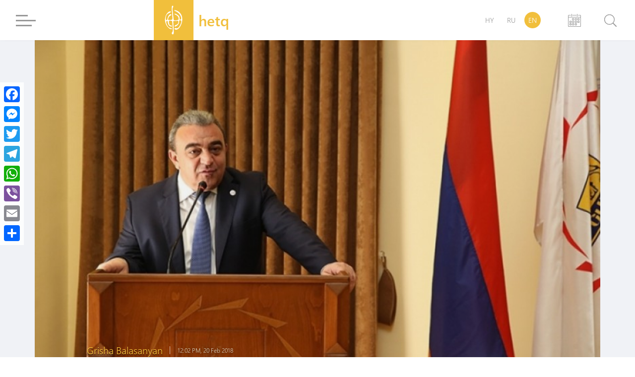

--- FILE ---
content_type: text/html; charset=UTF-8
request_url: https://hetq.am/en/article/85928
body_size: 9639
content:
<!DOCTYPE html>
<html lang="en" xmlns="http://www.w3.org/1999/xhtml" xmlns:og="http://opengraphprotocol.org/schema/" itemscope itemtype="http://schema.org/WebPage">
<head>
	<meta charset="UTF-8">
	<title>Yerevan Municipality Awards Contracts to Companies Owned by Relatives of Top Officials</title>
	<meta name="viewport" content="width=device-width,initial-scale=1">
	<meta name="description" content="The companies are to assess trash removal fees and monitor the payment of such fees for residents living 
in Yerevan’s Kentron, Arabkir, Nor Nork, Shengavit, Erebouni, Malatia-Sebastia, and Ajapnyak 
districts." />
	<meta content="XS81DkiB6Ta8T4zolkHKJGPkNfbQrrCtk6WJudoR" name="csrf-token" />
	<link rel="canonical" href="https://hetq.am/en/article/85928">
	<meta property="fb:admins" content="1020410409">
	<meta property="fb:app_id" content="468673766529308">
	<meta property="article:publisher" content="https://www.facebook.com/hetq.am">
	    <meta property="og:url" content="https://hetq.am/en/article/85928">
    <meta property="og:title" content="Yerevan Municipality Awards Contracts to Companies Owned by Relatives of Top Officials">
    <meta property="og:description" content="The companies are to assess trash removal fees and monitor the payment of such fees for residents living in Yerevan’s Kentron, Arabkir, Nor Nork, Shengavit, Erebouni, Malatia-Sebastia, and Ajapnyak districts.">
    <meta property="og:type" content="article">
    <meta property="og:image" content="https://hetq.am/static/articles/08/59/28/l-WM3HEcj6lx.jpg">
    <meta property="og:site_name" content="Hetq.am">
    
        <meta name="twitter:card" content="summary">
    <meta name="twitter:site" content="@Hetq_Trace">
    <meta name="twitter:title" content="Yerevan Municipality Awards Contracts to Companies Owned by Relatives of Top Officials">
    <meta name="twitter:description" content="The companies are to assess trash removal fees and monitor the payment of such fees for residents living in Yerevan’s Kentron, Arabkir, Nor Nork, Shengavit, Erebouni, Malatia-Sebastia, and Ajapnyak districts.">
    <meta name="twitter:creator" content="@Hetq_Trace">
    <meta name="twitter:image:src" content="https://hetq.am/static/articles/08/59/28/l-WM3HEcj6lx.jpg">
    <meta name="twitter:domain" content="hetq.am">
    
	<meta name="image" property="image" content="https://hetq.am/assets/logo.png">
    	<link rel="apple-touch-icon" sizes="57x57" href="/fav/apple-icon-57x57.png">
	<link rel="apple-touch-icon" sizes="60x60" href="/fav/apple-icon-60x60.png">
	<link rel="apple-touch-icon" sizes="72x72" href="/fav/apple-icon-72x72.png">
	<link rel="apple-touch-icon" sizes="76x76" href="/fav/apple-icon-76x76.png">
	<link rel="apple-touch-icon" sizes="114x114" href="/fav/apple-icon-114x114.png">
	<link rel="apple-touch-icon" sizes="120x120" href="/fav/apple-icon-120x120.png">
	<link rel="apple-touch-icon" sizes="144x144" href="/fav/apple-icon-144x144.png">
	<link rel="apple-touch-icon" sizes="152x152" href="/fav/apple-icon-152x152.png">
	<link rel="apple-touch-icon" sizes="180x180" href="/fav/apple-icon-180x180.png">
	<link rel="icon" type="image/png" sizes="192x192"  href="/fav/android-icon-192x192.png">
	<link rel="icon" type="image/png" sizes="32x32" href="/fav/favicon-32x32.png">
	<link rel="icon" type="image/png" sizes="96x96" href="/fav/favicon-96x96.png">
	<link rel="icon" type="image/png" sizes="16x16" href="/fav/favicon-16x16.png">
	<link rel="manifest" href="/fav/manifest.json">
	<link rel="mask-icon" href="/favicon/safari-pinned-tab.svg" color="#f1bf3c">
	<meta name="msapplication-TileColor" content="#f1bf3c">
	<meta name="msapplication-TileImage" content="/fav/ms-icon-144x144.png">
	<meta name="theme-color" content="#f1bf3c">
	<link rel="alternate" type="application/rss+xml" href="https://hetq.am/en/rss" />
	
	
	
	
	
	<link rel="stylesheet" href="/assets/css/app.css">
	<!--[if IE]>
	<link rel="stylesheet" type="text/css" href="/assets/css/ie.css" />
	<![endif]-->
	<!-- AdStock.pro Header Tag Code-->
	<script>
		(function(i,s,g,r,c,a,m){i[r]=function(){(i[r].q=i[r].q||[]).push(c)};i[r]();a=s.createElement('script'),m=s.getElementsByTagName('script')[0];a.async=1;a.src=g;m.parentNode.insertBefore(a,m);})(window,document,'https://cdn.adstock.pro/as/js/0.2.6/adstock.js','adstock',1015);
	</script>
	<!-- End AdStock.pro Header Tag Code-->
	
	<!-- Google tag (gtag.js) -->
	<script async src="https://www.googletagmanager.com/gtag/js?id=G-VY3TDNJN88"></script>
	<script>
	window.dataLayer = window.dataLayer || [];
	function gtag(){dataLayer.push(arguments);}
	gtag('js', new Date());

	gtag('config', 'G-VY3TDNJN88');
	</script>

	<script async src="//pagead2.googlesyndication.com/pagead/js/adsbygoogle.js"></script>
	<script>
		(adsbygoogle = window.adsbygoogle || []).push({
			google_ad_client: "ca-pub-8355782026477535",
			enable_page_level_ads: false
		});
	</script>

	<script src="https://yastatic.net/pcode/adfox/loader.js" crossorigin="anonymous"></script>

</head>
<body class="page-article">
<div id="fb-root"></div>
<script async defer src="https://connect.facebook.net/en_US/sdk.js#xfbml=1&version=v3.2&appId=468673766529308&autoLogAppEvents=1"></script>
<section id="top-azd-container">
    <div class="container">
        <div id="azd-a7cb1004c6a9ef1ae9fb746193459aa7" data-azd></div>
    </div>
</section>
<header class="shadow noselect">
    <div class="container">
        <div class="menu-container">
    <div class="menu-block-cont">
        <div class="menu-block">
            <div>
                <div id="hamburger-bar-1" class="hamburger-bar"></div>
                <div id="hamburger-bar-2" class="hamburger-bar"></div>
                <div id="hamburger-bar-3" class="hamburger-bar"></div>
                <div id="hamburger-bar-4" class="hamburger-bar"></div>
            </div>
        </div>
        <div class="open-menu-block noselect">
            <div>
                <div class="lang-block">
                                                        <a href="/hy/article/85928" >HY</a>
                                                                            <a href="/ru/article/85928" >RU</a>
                                                                            <a href="#" class="selected">EN</a>
                                                    </div>
                <div class="video-photo">
                    <a href="/en/articles/videos"><img src="/assets/css/img/videos.png" alt="">Videos</a>
                    <a href="/en/articles/photos"><img src="/assets/css/img/photos.png" alt="">Photos</a>
                                    </div>
                <ul>
                                                            <li class="submenu">
                        <a href="/en/articles/so-what">So What</a>
                                            </li>
                                                            <li class="submenu">
                        <a href="/en/articles/shelf">Shelf</a>
                                                <span class="right-arrow"><i></i></span>
                        <div class="submenu-block">
                                                       <a href="/en/articles/shelf-articles">Articles</a>
                                                       <a href="/en/articles/shelf-courses">Video class</a>
                                                       <a href="/en/articles/shelf-books">Books</a>
                                                    </div>
                                            </li>
                                                                                                                           <li class="submenu">
                        <a href="/en/articles/investigation">Investigation</a>
                                            </li>
                                                            <li class="submenu">
                        <a href="/en/articles/society">Society</a>
                                                <span class="right-arrow"><i></i></span>
                        <div class="submenu-block">
                                                       <a href="/en/articles/education">Education</a>
                                                       <a href="/en/articles/health">Health</a>
                                                       <a href="/en/articles/army">Army</a>
                                                       <a href="/en/articles/freedom-fighters">Freedom fighters</a>
                                                    </div>
                                            </li>
                                                                                                                                                <li class="submenu">
                        <a href="/en/articles/rights">Rights</a>
                                                <span class="right-arrow"><i></i></span>
                        <div class="submenu-block">
                                                       <a href="/en/articles/human-rights">Human rights</a>
                                                       <a href="/en/articles/court">Court</a>
                                                       <a href="/en/articles/crime">Crime</a>
                                                    </div>
                                            </li>
                                                                                                                           <li class="submenu">
                        <a href="/en/articles/politics">Politics</a>
                                                <span class="right-arrow"><i></i></span>
                        <div class="submenu-block">
                                                       <a href="/en/articles/Country-politics">Domestic politics</a>
                                                       <a href="/en/articles/foreign-policy">Foreign Policy</a>
                                                       <a href="/en/articles/international-politics">International politics</a>
                                                    </div>
                                            </li>
                                                                                                                           <li class="submenu">
                        <a href="/en/articles/economy">Economy</a>
                                                <span class="right-arrow"><i></i></span>
                        <div class="submenu-block">
                                                       <a href="/en/articles/finance">Finance</a>
                                                       <a href="/en/articles/industry">Industry</a>
                                                       <a href="/en/articles/agriculture">Agriculture</a>
                                                    </div>
                                            </li>
                                                                                                                           <li class="submenu">
                        <a href="/en/articles/ecology">Ecology</a>
                                            </li>
                                                            <li class="submenu">
                        <a href="/en/articles/provinces">Provinces</a>
                                            </li>
                                                            <li class="submenu">
                        <a href="/en/articles/culture">Culture</a>
                                            </li>
                                                            <li class="submenu">
                        <a href="/en/articles/sport">Sport</a>
                                            </li>
                                                            <li class="submenu">
                        <a href="/en/articles/official">Official</a>
                                                <span class="right-arrow"><i></i></span>
                        <div class="submenu-block">
                                                       <a href="/en/articles/accidents">Accidents</a>
                                                    </div>
                                            </li>
                                                                                 <li class="submenu">
                        <a href="/en/articles/nagorno-karabakh">Nagorno-Karabakh</a>
                                            </li>
                                                            <li class="submenu">
                        <a href="/en/articles/diaspora">Diaspora</a>
                                            </li>
                                                            <li class="submenu">
                        <a href="/en/articles/regional">Regional</a>
                                            </li>
                                                            <li class="submenu">
                        <a href="/en/articles/technology">Technology</a>
                                            </li>
                                                            <li class="submenu">
                        <a href="/en/articles/trafficking">Trafficking</a>
                                            </li>
                                                            <li class="submenu">
                        <a href="/en/articles/media">Media</a>
                                                <span class="right-arrow"><i></i></span>
                        <div class="submenu-block">
                                                       <a href="/en/articles/violence">Violence</a>
                                                       <a href="/en/articles/court-cases">Court cases</a>
                                                       <a href="/en/articles/armenian-tv">Armenian TV</a>
                                                       <a href="/en/articles/mass-media-legislation">Mass Media Legislation</a>
                                                       <a href="/en/articles/publicity">Publicity</a>
                                                    </div>
                                            </li>
                                                                                                                                                                     <li class="submenu">
                        <a href="/en/articles/corruption">Corruption</a>
                                            </li>
                                                            <li class="submenu">
                        <a href="/en/articles/yerevan">Yerevan</a>
                                            </li>
                                                            <li class="submenu">
                        <a href="/en/articles/science">Science</a>
                                            </li>
                                                                                 <li class="submenu">
                        <a href="/en/articles/interviews">Interviews</a>
                                            </li>
                                                            <li class="submenu">
                        <a href="/en/articles/opinion">Opinion</a>
                                            </li>
                                                                                                                        </ul>
                <div class="social-block">
                    <a href="https://facebook.com/hetqonline" target="_blank"><img src="/assets/svg/social/facebook.svg" alt="Facebook"></a>
                    <a href="https://www.instagram.com/hetq_online/" target="_blank"><img src="/assets/svg/social/instagram.svg" alt="Instagram"></a>
                    <a href="https://t.me/hetqonline" target="_blank"><img src="/assets/svg/social/telegram.svg" alt="Telegram"></a>
                    <a href="https://x.com/Hetq_Trace" target="_blank"><img src="/assets/svg/social/twitter.svg" alt="X"></a>
                    <a href="https://www.youtube.com/channel/UCbtlA3A-Ka5Ip5vo6NJ0RKA" target="_blank"><img src="/assets/svg/social/youtube.svg" alt="Youtube"></a>
                    <a href="/en/rss" target="_blank"><img src="/assets/svg/social/rss.svg" alt="Rss Feed"></a>
                </div>
            </div>
        </div>
    </div>
</div>        <div class="logo-container">
            <a href="/en">
				<div class="logo">
                    <svg version="1.1" id="Layer_1" x="0px" y="0px"
                         viewBox="0 0 612 792" style="enable-background:new 0 0 612 792;" xml:space="preserve">
                        <style type="text/css">
                            .st0{display:none;fill:#100E0E;stroke:#000000;stroke-miterlimit:10;}
                            .st1{fill-rule:evenodd;clip-rule:evenodd;fill:#FFFFFF;}
                        </style>
                        <rect class="st0" width="612" height="792"/>
                        <path class="st1" d="M259.3,83.4c0,25.5-0.8,39.7,1.9,65.5c2.5,24.5,9.9,115.7,10.5,136c2.1,71.2,26.1,106.5-50.9,108.3
                            c-33.3,0.8-56.9,9.4-48.4-31.2c4.9-23.6,16.4-45.6,29-58.2c26-25.9,50.2-19.5,49.8-38c-0.6-27.5-68.2-26.3-95.2,90.2
                            c-2,8.4-4.8,28.1-8.6,34.5c-6.2,10.4-24.3,9.1-29,0.1c-3.1-5.9-5.7-33-5.7-41.5c0-132.2,121.4-121.1,127.3-158.1
                            c-12.6-23.3-53.1-0.4-65.6,9.4c-57.1,44.9-83.2,123-81.7,195.6c0.5,25.1,7.8,54.3,14.5,76.9c12,40.3,41.3,88.6,72.5,113.3
                            c15.6,12.4,3.5,4.6,26.6,20.3c26,17.7,61.4,14.3,59.9,1.3c-1.9-16.5-61.3-7.5-97.8-52c-15.9-19.4-44.6-72.4-44.6-104.3
                            c0-16.2-2.3-33.3,20.4-33.2c21.1,0,13.8,10.6,19.9,46.7c5.4,31.6,23.5,68.5,53.6,81.5c63.7,27.5,54.3-10.8,25.9-19.1
                            c-18.7-5.5-48.7,4.2-54.1-79.3c-2-30.7-3.5-43.3,42.5-37.4c13.6,1.7,24.9,2.1,34,11.2c8.1,8.1,6.2,25.9,7.6,37.9
                            c6.3,54.3,7.6,110.9,11,167.2c2.1,34.4,0.6,43.6-15.8,68.9c-5.5,8.5-13.2,19.9-7.1,32.4c4,8.4,14.8,18.4,25,20.9
                            c11.5-5.4,17.7-11.9,20.6-26.9c3-15.2,3.4-30.4,1.9-46.7c-1.5-16-1.2-29.7-3-45.8c-1.7-15.5,0.9-32-1.2-47.3
                            c-3.2-22.9-4.7-104.3-7.6-136.4c-3-33.1,5.6-29.1,43-29.1c20.2,0,31.9,2.3,52.5-1.5c7.6-1.4,29.8-12.9,29.8,20.5
                            c0,84.6-77.6,73.4-90.9,99.1c-6.1,11.7-1.4,28.5,29.9,14.3c26.8-12.2,53.2-37.2,66.1-60.7c9.9-18.1,9.6-29.3,11.7-51.1
                            c2.5-24.8-0.5-35.8,27.7-35.8c40,0,28.9,43.5,19,70.8c-14.2,39.2-49.6,116.2-94,124.7c-17,3.2-31.7-6.8-48.2-5.3
                            c-36.4,3.2-13.1,47.2,33.6,39.7c82.1-13.2,141.6-165,141.6-242.5c0-76.9-10.1-112.4-53.6-166.8c-47-58.9-144.5-85.5-146.3-64.2
                            c1.9,6.1,5.5,7,11.5,9.5c33.7,14.2,72.1,37.5,98.1,60c20.5,17.7,63.9,76.8,63.9,121.5c0,36.3-30,42.7-37.7,34.8
                            c-10.3-10.5,8.4-48.8-18.2-86.2c-10.9-15.4-22.8-20.2-38.9-32.3c-65.3-48.7-92.1-20.1-55.4-5.3c29.6,12,64.3,31.8,77.7,62.8
                            c4.9,11.4,12.1,46.2,7.7,56.5c-8.3,19.5-90.8,31.1-110.4,20.4c-8.7-4.8-11-10.9-12-22.8c-4-47.1-15.3-116.6-17.9-159.9
                            c-1.9-32.1-16.5-98.5-2.3-126.1c7.9-15.2,22.7-35,0-46.5C266.8,34.9,259.3,66.1,259.3,83.4z"/>
                    </svg>
                </div>
                <div class="logo-text">
                    <span class="">hetq</span>
                    <span>investigative journalists</span>
                </div>
			</a>
        </div>
        <div class="lang-search-container">
            <div class="lang-block">
											<a href="/hy/article/85928" >HY</a>
															<a href="/ru/article/85928" >RU</a>
															<a href="#" class="selected">EN</a>
							            </div>
            <div class="archive-block" href="/en/articles/2025/11/11">


            <svg xmlns="http://www.w3.org/2000/svg" width="26" height="26" viewBox="0 0 26 26"><g transform="translate(-22.2 -10)"><path d="M361.312,87.4l-7.267.011s-.545.051-.545.508.545.508.545.508l7.267-.011s.568-.02.568-.508S361.312,87.4,361.312,87.4Z" transform="translate(-322.478 -75.192)" fill="#9a9a9a"/><path d="M46.853,87.5l-4.046.008s-.5.005-.5.469.5.469.5.469l4.356-.008v3.05H23.239v-3.05l4.335.008s.541-.029.541-.48-.541-.459-.541-.459L23.55,87.5a1.327,1.327,0,0,0-1.35,1.307V109.98a1.329,1.329,0,0,0,1.35,1.31h23.3a1.329,1.329,0,0,0,1.35-1.31V88.807A1.323,1.323,0,0,0,46.853,87.5Zm.28,22.754H23.212V92.482H47.133Z" transform="translate(0 -75.29)" fill="#9a9a9a"/><path d="M327.961,342.247h1.877v1.908h-1.877Zm2.938-.319a.727.727,0,0,0-.727-.727h-2.544a.727.727,0,0,0-.727.727v2.544a.727.727,0,0,0,.727.727h2.544a.727.727,0,0,0,.727-.727Z" transform="translate(-296.477 -322.523)" fill="#9a9a9a"/><path d="M532.861,342.247h1.877v1.908h-1.877Zm2.938-.319a.727.727,0,0,0-.727-.727h-2.544a.727.727,0,0,0-.727.727v2.544a.727.727,0,0,0,.727.727h2.544a.727.727,0,0,0,.727-.727Z" transform="translate(-495.848 -322.523)" fill="#9a9a9a"/><path d="M736.761,342.247h1.877v1.908h-1.877Zm2.938-.319a.727.727,0,0,0-.727-.727h-2.544a.727.727,0,0,0-.727.727v2.544a.727.727,0,0,0,.727.727h2.544a.727.727,0,0,0,.727-.727Z" transform="translate(-694.402 -322.523)" fill="#9a9a9a"/><path d="M736.761,545.744h1.877v1.908h-1.877Zm2.938-.317a.727.727,0,0,0-.727-.727h-2.544a.727.727,0,0,0-.727.727v2.544a.727.727,0,0,0,.727.727h2.544a.727.727,0,0,0,.727-.727Z" transform="translate(-694.402 -520.692)" fill="#9a9a9a"/><path d="M124.564,545.744h1.877v1.908h-1.877Zm2.935-.317a.727.727,0,0,0-.727-.727h-2.544a.727.727,0,0,0-.727.727v2.544a.727.727,0,0,0,.727.727h2.544a.727.727,0,0,0,.727-.727Z" transform="translate(-98.411 -520.692)" fill="#9a9a9a"/><path d="M327.961,545.744h1.877v1.908h-1.877Zm2.938-.317a.727.727,0,0,0-.727-.727h-2.544a.727.727,0,0,0-.727.727v2.544a.727.727,0,0,0,.727.727h2.544a.727.727,0,0,0,.727-.727Z" transform="translate(-296.477 -520.692)" fill="#9a9a9a"/><path d="M532.861,545.744h1.877v1.908h-1.877Zm2.938-.317a.727.727,0,0,0-.727-.727h-2.544a.727.727,0,0,0-.727.727v2.544a.727.727,0,0,0,.727.727h2.544a.727.727,0,0,0,.727-.727Z" transform="translate(-495.848 -520.692)" fill="#9a9a9a"/><path d="M124.564,749.947h1.877v1.908h-1.877Zm2.935-.32a.727.727,0,0,0-.727-.727h-2.544a.727.727,0,0,0-.727.727v2.544a.727.727,0,0,0,.727.727h2.544a.727.727,0,0,0,.727-.727Z" transform="translate(-98.411 -719.776)" fill="#9a9a9a"/><path d="M327.961,749.947h1.877v1.908h-1.877Zm2.938-.32a.727.727,0,0,0-.727-.727h-2.544a.727.727,0,0,0-.727.727v2.544a.727.727,0,0,0,.727.727h2.544a.727.727,0,0,0,.727-.727Z" transform="translate(-296.477 -719.776)" fill="#9a9a9a"/><path d="M532.861,749.947h1.877v1.908h-1.877Zm2.938-.32a.727.727,0,0,0-.727-.727h-2.544a.727.727,0,0,0-.727.727v2.544a.727.727,0,0,0,.727.727h2.544a.727.727,0,0,0,.727-.727Z" transform="translate(-495.848 -719.776)" fill="#9a9a9a"/><path d="M278.189,14.883a.545.545,0,0,1-.545.545h0a.545.545,0,0,1-.545-.545V10.545a.545.545,0,0,1,.545-.545h0a.545.545,0,0,1,.545.545Z" transform="translate(-247.978 0)" fill="#9a9a9a"/><path d="M685.89,14.883a.545.545,0,0,1-.545.545h0a.547.547,0,0,1-.545-.545V10.545a.545.545,0,0,1,.545-.545h0a.545.545,0,0,1,.545.545Z" transform="translate(-644.606 0)" fill="#9a9a9a"/></g></svg>

            <input type="text" class="datepicker-i" data-language="en" data-date-format="yyyy/mm/dd " data-position="bottom center"/>
            </div>
            <div class="search-block">
                <div class="search-btn">
                    <svg class="svg search" viewBox="0 0 24.5 24.65"><defs><style>.cls-1{fill:#9a9a9a;}.cls-2{fill:#fff;}.cls-3{fill:#9a9a9a;}</style></defs><title>Asset 3</title><g id="Layer_2" data-name="Layer 2"><g id="Layer_1-2" data-name="Layer 1"><circle class="cls-1" cx="10.27" cy="10.27" r="10.4"/><circle class="cls-2" cx="10.27" cy="10.27" r="9"/><rect class="cls-3" x="19.57" y="15.46" width="1.92" height="10.44" rx="0.96" ry="0.96" transform="translate(49.66 20.79) rotate(135)"/></g></g></svg>
                    <div class="close-btn">
                        <div id="line-1" class="line"></div>
                        <div id="line-2" class="line"></div>
                    </div>
                </div>
                <div class="open-search-cont">
                    <div id="search-result" class="search-result">

                        <div class="search-loader"> <div class="page-load-status">
	<span class="infinite-scroll-request">
		<div class="infinite-scroll-loading">
		<div class="spinner">
		  <div class="double-bounce1"></div>
		  <div class="double-bounce2"></div>
		</div>
		<h1 class="">Loading</h1>
		</div>
	</span>
	<span class="infinite-scroll-last">End of content</span>
	<span class="infinite-scroll-error">No more pages to load</span>
</div>
<div class="view-more-button-container"><button class="view-more-button">Load more</button></div>
 </div>
                        <div class="search-404" >
                            <h1> Your search did not match any articles </h1>
                        </div>
                        <div id="search-result-inner" class="search-result-inner">

                        </div>
                    </div>
                    <input id="search-input" type="text" class="uk-input search-input shadow" placeholder="type to search">
                    <div class="results-count-block">
                        
                        <div class="switch-block">
                            <span class="list-icon active">
                                <svg width="18px" viewBox="0 0 560.414 560.415" style="enable-background:new 0 0 560.414 560.415;" class="list">
                                <g>
                                    <g>
                                        <path d="M115.65,24.92H33.507C15.031,24.92,0,39.951,0,58.421v82.143c0,18.477,15.031,33.501,33.507,33.501h82.143    c18.476,0,33.501-15.031,33.501-33.501V58.421C149.145,39.945,134.12,24.92,115.65,24.92z" fill="#FFFFFF"/>
                                        <path d="M526.908,24.92H212.205c-18.477,0-33.501,15.031-33.501,33.501v82.143c0,18.477,15.025,33.501,33.501,33.501h314.703    c18.477,0,33.506-15.031,33.506-33.501V58.421C560.414,39.945,545.377,24.92,526.908,24.92z" fill="#FFFFFF"/>
                                        <path d="M115.65,205.632H33.507C15.031,205.632,0,220.663,0,239.133v82.143c0,18.476,15.031,33.5,33.507,33.5h82.143    c18.476,0,33.501-15.024,33.501-33.5v-82.143C149.145,220.657,134.12,205.632,115.65,205.632z" fill="#FFFFFF"/>
                                        <path d="M526.908,205.632H212.205c-18.477,0-33.501,15.031-33.501,33.501v82.143c0,18.476,15.025,33.5,33.501,33.5h314.703    c18.477,0,33.506-15.024,33.506-33.5v-82.143C560.414,220.657,545.377,205.632,526.908,205.632z" fill="#FFFFFF"/>
                                        <path d="M115.65,386.343H33.507C15.031,386.343,0,401.374,0,419.85v82.143c0,18.477,15.031,33.501,33.507,33.501h82.143    c18.476,0,33.501-15.024,33.501-33.501V419.85C149.145,401.374,134.12,386.343,115.65,386.343z" fill="#FFFFFF"/>
                                        <path d="M526.908,386.343H212.205c-18.477,0-33.501,15.03-33.501,33.507v82.143c0,18.477,15.025,33.501,33.501,33.501h314.703    c18.477,0,33.506-15.024,33.506-33.501V419.85C560.414,401.374,545.377,386.343,526.908,386.343z" fill="#FFFFFF"/>
                                    </g>
                                </svg>
                            </span>
                            <span class="grid-icon">
                                <svg width="16px" viewBox="0 0 80.538 80.538" style="enable-background:new 0 0 80.538 80.538;" class="grid">
                                <g>
                                    <g id="Grid_1_">
                                        <g>
                                            <path d="M0,21.965h21.965V0H0V21.965z M29.287,21.965h21.965V0H29.287V21.965z M58.573,0v21.965h21.965V0H58.573z M0,51.251     h21.965V29.287H0V51.251z M29.287,51.251h21.965V29.287H29.287V51.251z M58.573,51.251h21.965V29.287H58.573V51.251z M0,80.538     h21.965V58.573H0V80.538z M29.287,80.538h21.965V58.573H29.287V80.538z M58.573,80.538h21.965V58.573H58.573V80.538z" fill="#FFFFFF"/>
                                        </g>
                                    </g>
                                </svg>
                            </span>
                        </div>
                    </div>
                </div>
            </div>
        </div>
    </div>
    <div class="open-search-bg"></div>
</header><section id="open-news-container">

		<article class="container open-news-block standard-with-image ">
				<div class="title-block image">
			<img src="/static/articles/08/59/28/l-WM3HEcj6lx.jpg" >
			<div class="content-block">
				<div class="author-time">
										<a href="/en/author/6"><h2>Grisha Balasanyan</h2></a>
										<time class="cw-relative-date" datetime="2018-02-20T16:02:34+04:00">2018-02-20 16:02:34</time>
				</div>
				<h1 class="block-header">Yerevan Municipality Awards Contracts to Companies Owned by Relatives of Top Officials</h1>
			</div>
			<div class="layer-block"></div>
		</div>
		
		<div class="news-content-block">
			<p>Hetq has learnt that the Yerevan Municipality has awarded sizeable public contracts to companies owned by relatives of top municipal officials.</p>
<p>The companies are to assess trash removal fees and monitor the payment of such fees for residents living in Yerevan&rsquo;s Kentron, Arabkir, Nor Nork, Shengavit, Erebouni, Malatia-Sebastia, and Ajapnyak districts.</p>
<p>An AMD 17.492 million contract went to Green Malatia Ltd., a company owned by Edmond Ohanian, son of&nbsp; Yerevan Deputy Mayor <a href="http://www.yerevan.am/en/staff/">Davit Ohanyan</a>.</p>
<p>Green Malatia has won municipal contracts in the past. It won an AMD 202.5 million contract in 2016 and 2015, and a 185 million contract in 2014 to plant trees and flowers in the Malatia-Sebastia District.</p>
<p>Green Malatia Ltd.was founded in 2009, and Edmond Ohanyan was the only shareholder from July 2011 to February 15,2018</p>
<p>Surprisingly, he relinquished his shares five days ago when Hetq wrote to the Yerevan Municipality about the recent contract.</p>
<p>The Yerevan Municipality issued an AMD 20 million contract, for similar services, to Prestige Lend Ltd., a company owned by Armineh Mkhoyan, wife of Erebuni Deputy District Head <a href="http://www.yerevan.am/en/districts-staff/5/">Edgar Mkrtchyan.</a></p>
<p><em>Top photo: Yerevan Deputy Mayor Davit Ohanyan</em></p>
			<div class="tags">
    </div>
<div class="fb-quote"></div>

<style>

    .a2a_custom {
        top:150px;
        margin-left:0;  
        border-radius:0; 
        background-color:rgba(255, 255, 255, .8);
    }

    @media  only screen and (max-width: 1060px) {
        .a2a_custom {
            top:auto; left: 0; right: 0; bottom: 0;
            margin: 0 !important;
            text-align: center;
            display: flex;
            justify-content: center;
            max-width: none !important;
            border-radius: 0;
            /* -webkit-backdrop-filter: blur(24px);
            backdrop-filter: blur(24px);*/
            background-color:rgba(255, 255, 255, .9);
        }
    }

    .a2a_overlay {
        background-color: #16130d6e;
    }

    .a2a_full {
        height: calc(444px);
        box-shadow:none;
        border-radius:0;

    }

    .a2a_full_footer {
        display: none;
    }

</style>

<div class="a2a_kit a2a_kit_size_32 a2a_floating_style a2a_vertical_style a2a_custom" >
    <a class="a2a_button_facebook"></a>
    <a class="a2a_button_facebook_messenger"></a>
    <a class="a2a_button_twitter"></a>
    <a class="a2a_button_telegram"></a>
    <a class="a2a_button_whatsapp"></a>
    <a class="a2a_button_viber"></a>
    <a class="a2a_button_email"></a>
    <a class="a2a_dd" href="https://www.addtoany.com/share"></a>
</div>

<script async src="https://static.addtoany.com/menu/page.js"></script>			<div class="comments  shadow ">
	    <h2 class="comment-title">Write a comment</h2>
	<div id="commentformcont">
		<div id="commentdone"></div>
		<div class="comment-exp">
			Hetq does not publish comments containing offensive language or personal attacks. Please criticize content, not people.  And please use &quot;real&quot; names, not monikers. Thanks again for following Hetq.
		</div>
		<div style="margin-bottom: 5px">
			<input id="token" name="_token" value="XS81DkiB6Ta8T4zolkHKJGPkNfbQrrCtk6WJudoR" type="hidden">
			<input name="commentlang" id="commentedlang" type="hidden" value="en">
			<input name="commenteditem" id="commenteditem" type="hidden" value="85928">
		  	<input name="commentername" id="cname" class="comment-info" type="text" placeholder="Your name" maxlength="60" required="">
		</div>
		<div>
			<input name="commenteremail" id="cemail" class="comment-info" type="text" placeholder="Your email" maxlength="60" required="" >
		</div>
		<textarea name="comment" id="comment" class="comment-block" placeholder="Comment text"></textarea>
		<div>
			<input name="postbtn" id="postbtn" type="button" value="Leave a comment" onclick="comment()">
		</div>
	</div>
</div>
<div class="comments  shadow ">
    <div class="fb-comments" data-href="https://hetq.am/en/article/85928" data-numposts="5"  data-width="100%"></div>
    <script>
    	if(window.FB) {
    		FB.XFBML.parse();
    	}

    		</script>
</div>
<div class="report-article">
    <small>
        <i>
            If you found a typo you can notify us by selecting the text area and pressing CTRL+Enter
        </i>
    </small>
</div>

<div class="comments  shadow ">
	<script async src="//pagead2.googlesyndication.com/pagead/js/adsbygoogle.js"></script>
	<!-- Hetq.am - Responsive -->
	<ins class="adsbygoogle"
	     style="display:block"
	     data-language="ru"
	     data-ad-client="ca-pub-8355782026477535"
	     data-ad-slot="5875512901"
	     data-ad-format="auto"
	     data-full-width-responsive="true" style="background: transparent;"></ins>
	<script>
	(adsbygoogle = window.adsbygoogle || []).push({});
	</script>
</div>
		</div>

		</article>
</section>
<footer>
    <div class="container">
        <div class="logo-cont">
            <div class="footer-logo-cont">
                <img src="/assets/css/img/footer-logo.png" alt="">
                <span>investigative journalists</span>
            </div>
            <div class="invest-net" >
                <a href="https://gijn.org/" target="_blank">
                    <img src="/assets/css/img/gun_v2.png" alt="">
                </a>
            </div>
            <div class="social-block">
                <a href="https://facebook.com/hetqonline" target="_blank"><img src="/assets/svg/social/facebook.svg" alt="Facebook"></a>
                <a href="https://www.instagram.com/hetq_online/" target="_blank"><img src="/assets/svg/social/instagram.svg" alt="Instagram"></a>
                <a href="https://t.me/hetqonline" target="_blank"><img src="/assets/svg/social/telegram.svg" alt="Telegram"></a>
                <a href="https://x.com/Hetq_Trace" target="_blank"><img src="/assets/svg/social/twitter.svg" alt="X"></a>
                <a href="https://www.youtube.com/channel/UCbtlA3A-Ka5Ip5vo6NJ0RKA" target="_blank"><img src="/assets/svg/social/youtube.svg" alt="Youtube"></a>
                <a href="/en/rss" target="_blank"><img src="/assets/svg/social/rss.svg" alt="Rss Feed"></a>
            </div>
        </div>
        <div class="sections-block">
                                    <ul>
                                                        <li>
                        <a href="/en/articles/so-what">So What</a>
                    </li>
                                                        <li>
                        <a href="/en/articles/shelf">Shelf</a>
                    </li>
                                                        <li>
                        <a href="/en/articles/investigation">Investigation</a>
                    </li>
                                                        <li>
                        <a href="/en/articles/society">Society</a>
                    </li>
                                                        <li>
                        <a href="/en/articles/rights">Rights</a>
                    </li>
                                                        <li>
                        <a href="/en/articles/politics">Politics</a>
                    </li>
                            </ul>
                        <ul>
                                                        <li>
                        <a href="/en/articles/economy">Economy</a>
                    </li>
                                                        <li>
                        <a href="/en/articles/ecology">Ecology</a>
                    </li>
                                                        <li>
                        <a href="/en/articles/provinces">Provinces</a>
                    </li>
                                                        <li>
                        <a href="/en/articles/culture">Culture</a>
                    </li>
                                                        <li>
                        <a href="/en/articles/sport">Sport</a>
                    </li>
                                                        <li>
                        <a href="/en/articles/official">Official</a>
                    </li>
                            </ul>
                        <ul>
                                                        <li>
                        <a href="/en/articles/nagorno-karabakh">Nagorno-Karabakh</a>
                    </li>
                                                        <li>
                        <a href="/en/articles/diaspora">Diaspora</a>
                    </li>
                                                        <li>
                        <a href="/en/articles/regional">Regional</a>
                    </li>
                                                        <li>
                        <a href="/en/articles/technology">Technology</a>
                    </li>
                                                        <li>
                        <a href="/en/articles/trafficking">Trafficking</a>
                    </li>
                                                        <li>
                        <a href="/en/articles/media">Media</a>
                    </li>
                            </ul>
                        <ul>
                                                        <li>
                        <a href="/en/articles/corruption">Corruption</a>
                    </li>
                                                        <li>
                        <a href="/en/articles/yerevan">Yerevan</a>
                    </li>
                                                        <li>
                        <a href="/en/articles/science">Science</a>
                    </li>
                                                        <li>
                        <a href="/en/articles/photos">Photos</a>
                    </li>
                                                        <li>
                        <a href="/en/articles/interviews">Interviews</a>
                    </li>
                                                        <li>
                        <a href="/en/articles/opinion">Opinion</a>
                    </li>
                            </ul>
                        <ul>
                                                        <li>
                        <a href="/en/articles/videos">Videos</a>
                    </li>
                                                 </ul>
                    </div>
    </div>
    <div class="lighter-block">
        <div class="container">
            <div class="coordinates">
                <ul>
                    <li>1/3, Str. Buzand, 8th floor <br>Yerevan, Republic of Armenia</li>
                    <li>Tel (374-10) 56-33-63</li>
                    <li>E-mail <a href="/cdn-cgi/l/email-protection" class="__cf_email__" data-cfemail="6900070f0629010c1d18470804">[email&#160;protected]</a></li>
                </ul>
            </div>
            <div class="occrp">
                <a href="https://www.occrp.org/en" target="_blank">
                    <img src="/assets/css/img/mc_badge.png" alt="" width="150">
                </a>
            </div>
            <div class="about-us-block" style="">
                <a href="/en/about">About us</a>
                
                <a href="/en/advertisement">Advertise with us</a>
                <a href="/en/terms">Terms of use</a>
                <a href="/en/rss" target="_blank">RSS Feed</a>
                <div class="dev-block">
                    <span>©  2001 - 2025 Hetq. When reprinting or broadcasting any materials from HETQ.am, hyperlink is obligatory.</span>
                    <span class="made-by">Developed in <a href="https://matemat.io" target="_blank">MATEMAT</a> </span>
                </div>
            </div>
        </div>
    </div>
</footer><!-- facebook  -->

<script data-cfasync="false" src="/cdn-cgi/scripts/5c5dd728/cloudflare-static/email-decode.min.js"></script><script src="/assets/js/app.js"></script>
<!-- Yandex.Metrika counter -->
<script type="text/javascript" >
	(function(m,e,t,r,i,k,a){m[i]=m[i]||function(){(m[i].a=m[i].a||[]).push(arguments)};
		m[i].l=1*new Date();k=e.createElement(t),a=e.getElementsByTagName(t)[0],k.async=1,k.src=r,a.parentNode.insertBefore(k,a)})
	(window, document, "script", "https://mc.yandex.ru/metrika/tag.js", "ym");
	ym(53096017, "init", {
		clickmap:true,
		trackLinks:true,
		accurateTrackBounce:true,
		webvisor:false
	});
</script>

<noscript><div><img src="https://mc.yandex.ru/watch/53096017" style="position:absolute; left:-9999px;" alt="" /></div></noscript>
<!-- /Yandex.Metrika counter -->
    <script>
        let ctrlPressed = false;
        let vars = {
            id: "85928",
            title: "Found a typo?",
            comment: "Comment for the author (optional)",
            send: "Send",
        };

        $(window).keydown(function(e) {
            if (e.which === 17) {
                ctrlPressed = true;
            }
            if (e.which === 13 && ctrlPressed === true && document.getSelection) {
                reportPopup(vars);
            }
        }).keyup(function(e) {
            if (e.which === 17) {
                ctrlPressed = false;
            }
        });
    </script>

<!-- Start Caramel Native Ads caramel.am/network -->
<script>window.yaContextCb = window.yaContextCb || []</script>
<script src="https://yandex.ru/ads/system/context.js" async></script>
<script>
    const nnlJS = document.createElement('script');
    nnlJS.src = "https://ads.caramel.am/nnl.js?ts="+new Date().getTime();
    nnlJS.async = true;
    document.head.appendChild(nnlJS);
</script>
<!-- End Caramel Native Ads -->

<script>(function(){function c(){var b=a.contentDocument||a.contentWindow.document;if(b){var d=b.createElement('script');d.innerHTML="window.__CF$cv$params={r:'99cc9bb1cf52b7ac',t:'MTc2Mjg1MTcxOQ=='};var a=document.createElement('script');a.src='/cdn-cgi/challenge-platform/scripts/jsd/main.js';document.getElementsByTagName('head')[0].appendChild(a);";b.getElementsByTagName('head')[0].appendChild(d)}}if(document.body){var a=document.createElement('iframe');a.height=1;a.width=1;a.style.position='absolute';a.style.top=0;a.style.left=0;a.style.border='none';a.style.visibility='hidden';document.body.appendChild(a);if('loading'!==document.readyState)c();else if(window.addEventListener)document.addEventListener('DOMContentLoaded',c);else{var e=document.onreadystatechange||function(){};document.onreadystatechange=function(b){e(b);'loading'!==document.readyState&&(document.onreadystatechange=e,c())}}}})();</script></body>
</html>

--- FILE ---
content_type: text/html; charset=utf-8
request_url: https://www.google.com/recaptcha/api2/aframe
body_size: 267
content:
<!DOCTYPE HTML><html><head><meta http-equiv="content-type" content="text/html; charset=UTF-8"></head><body><script nonce="FFHgFTVghV8AvRb_OnPrGQ">/** Anti-fraud and anti-abuse applications only. See google.com/recaptcha */ try{var clients={'sodar':'https://pagead2.googlesyndication.com/pagead/sodar?'};window.addEventListener("message",function(a){try{if(a.source===window.parent){var b=JSON.parse(a.data);var c=clients[b['id']];if(c){var d=document.createElement('img');d.src=c+b['params']+'&rc='+(localStorage.getItem("rc::a")?sessionStorage.getItem("rc::b"):"");window.document.body.appendChild(d);sessionStorage.setItem("rc::e",parseInt(sessionStorage.getItem("rc::e")||0)+1);localStorage.setItem("rc::h",'1762851726174');}}}catch(b){}});window.parent.postMessage("_grecaptcha_ready", "*");}catch(b){}</script></body></html>

--- FILE ---
content_type: application/javascript; charset=UTF-8
request_url: https://hetq.am/cdn-cgi/challenge-platform/h/g/scripts/jsd/fd468eb09fcf/main.js?
body_size: 4328
content:
window._cf_chl_opt={uTFG0:'g'};~function(a2,R,H,k,Z,K,J,U){a2=D,function(d,o,aT,a1,G,c){for(aT={d:341,o:282,G:381,c:299,i:353,O:343,P:286,g:360,I:312},a1=D,G=d();!![];)try{if(c=-parseInt(a1(aT.d))/1*(parseInt(a1(aT.o))/2)+-parseInt(a1(aT.G))/3*(parseInt(a1(aT.c))/4)+-parseInt(a1(aT.i))/5+-parseInt(a1(aT.O))/6+parseInt(a1(aT.P))/7+parseInt(a1(aT.g))/8+-parseInt(a1(aT.I))/9,o===c)break;else G.push(G.shift())}catch(i){G.push(G.shift())}}(a,204176),R=this||self,H=R[a2(329)],k={},k[a2(377)]='o',k[a2(283)]='s',k[a2(304)]='u',k[a2(275)]='z',k[a2(357)]='n',k[a2(328)]='I',k[a2(301)]='b',Z=k,R[a2(306)]=function(o,G,i,O,ac,ae,aQ,a7,g,I,C,V,Y,S){if(ac={d:349,o:350,G:278,c:349,i:350,O:280,P:340,g:295,I:280,C:340,V:371,Y:311,n:273,S:291,E:383},ae={d:342,o:273,G:374},aQ={d:333,o:327,G:313,c:378},a7=a2,null===G||G===void 0)return O;for(g=z(G),o[a7(ac.d)][a7(ac.o)]&&(g=g[a7(ac.G)](o[a7(ac.c)][a7(ac.i)](G))),g=o[a7(ac.O)][a7(ac.P)]&&o[a7(ac.g)]?o[a7(ac.I)][a7(ac.C)](new o[(a7(ac.g))](g)):function(E,a8,L){for(a8=a7,E[a8(ae.d)](),L=0;L<E[a8(ae.o)];E[L]===E[L+1]?E[a8(ae.G)](L+1,1):L+=1);return E}(g),I='nAsAaAb'.split('A'),I=I[a7(ac.V)][a7(ac.Y)](I),C=0;C<g[a7(ac.n)];V=g[C],Y=m(o,G,V),I(Y)?(S=Y==='s'&&!o[a7(ac.S)](G[V]),a7(ac.E)===i+V?P(i+V,Y):S||P(i+V,G[V])):P(i+V,Y),C++);return O;function P(E,L,a6){a6=D,Object[a6(aQ.d)][a6(aQ.o)][a6(aQ.G)](O,L)||(O[L]=[]),O[L][a6(aQ.c)](E)}},K=a2(388)[a2(344)](';'),J=K[a2(371)][a2(311)](K),R[a2(322)]=function(o,G,aO,a9,i,O,P,g){for(aO={d:339,o:273,G:273,c:367,i:378,O:281},a9=a2,i=Object[a9(aO.d)](G),O=0;O<i[a9(aO.o)];O++)if(P=i[O],'f'===P&&(P='N'),o[P]){for(g=0;g<G[i[O]][a9(aO.G)];-1===o[P][a9(aO.c)](G[i[O]][g])&&(J(G[i[O]][g])||o[P][a9(aO.i)]('o.'+G[i[O]][g])),g++);}else o[P]=G[i[O]][a9(aO.O)](function(I){return'o.'+I})},U=function(aV,aC,aI,ar,au,aP,aD,o,G,c){return aV={d:361,o:389},aC={d:334,o:334,G:334,c:378,i:334,O:334,P:334,g:320,I:334,C:330,V:334},aI={d:273},ar={d:370},au={d:273,o:330,G:333,c:327,i:313,O:313,P:333,g:327,I:313,C:370,V:378,Y:378,n:370,S:334,E:378,L:334,f:370,X:370,j:378,v:370,l:378,s:378,b:320},aP={d:375,o:330},aD=a2,o=String[aD(aV.d)],G={'h':function(i){return null==i?'':G.g(i,6,function(O,aq){return aq=D,aq(aP.d)[aq(aP.o)](O)})},'g':function(i,O,P,aM,I,C,V,Y,S,E,L,X,j,s,A,x,B,a0){if(aM=aD,null==i)return'';for(C={},V={},Y='',S=2,E=3,L=2,X=[],j=0,s=0,A=0;A<i[aM(au.d)];A+=1)if(x=i[aM(au.o)](A),Object[aM(au.G)][aM(au.c)][aM(au.i)](C,x)||(C[x]=E++,V[x]=!0),B=Y+x,Object[aM(au.G)][aM(au.c)][aM(au.O)](C,B))Y=B;else{if(Object[aM(au.P)][aM(au.g)][aM(au.I)](V,Y)){if(256>Y[aM(au.C)](0)){for(I=0;I<L;j<<=1,s==O-1?(s=0,X[aM(au.V)](P(j)),j=0):s++,I++);for(a0=Y[aM(au.C)](0),I=0;8>I;j=1&a0|j<<1.28,s==O-1?(s=0,X[aM(au.Y)](P(j)),j=0):s++,a0>>=1,I++);}else{for(a0=1,I=0;I<L;j=a0|j<<1,O-1==s?(s=0,X[aM(au.V)](P(j)),j=0):s++,a0=0,I++);for(a0=Y[aM(au.n)](0),I=0;16>I;j=j<<1|a0&1.6,O-1==s?(s=0,X[aM(au.V)](P(j)),j=0):s++,a0>>=1,I++);}S--,S==0&&(S=Math[aM(au.S)](2,L),L++),delete V[Y]}else for(a0=C[Y],I=0;I<L;j=j<<1.56|1&a0,O-1==s?(s=0,X[aM(au.E)](P(j)),j=0):s++,a0>>=1,I++);Y=(S--,S==0&&(S=Math[aM(au.L)](2,L),L++),C[B]=E++,String(x))}if(Y!==''){if(Object[aM(au.G)][aM(au.g)][aM(au.O)](V,Y)){if(256>Y[aM(au.f)](0)){for(I=0;I<L;j<<=1,O-1==s?(s=0,X[aM(au.E)](P(j)),j=0):s++,I++);for(a0=Y[aM(au.X)](0),I=0;8>I;j=j<<1.48|a0&1,O-1==s?(s=0,X[aM(au.j)](P(j)),j=0):s++,a0>>=1,I++);}else{for(a0=1,I=0;I<L;j=j<<1.34|a0,s==O-1?(s=0,X[aM(au.Y)](P(j)),j=0):s++,a0=0,I++);for(a0=Y[aM(au.v)](0),I=0;16>I;j=a0&1|j<<1.55,O-1==s?(s=0,X[aM(au.E)](P(j)),j=0):s++,a0>>=1,I++);}S--,S==0&&(S=Math[aM(au.L)](2,L),L++),delete V[Y]}else for(a0=C[Y],I=0;I<L;j=j<<1.27|1&a0,O-1==s?(s=0,X[aM(au.l)](P(j)),j=0):s++,a0>>=1,I++);S--,0==S&&L++}for(a0=2,I=0;I<L;j=a0&1|j<<1,s==O-1?(s=0,X[aM(au.E)](P(j)),j=0):s++,a0>>=1,I++);for(;;)if(j<<=1,O-1==s){X[aM(au.s)](P(j));break}else s++;return X[aM(au.b)]('')},'j':function(i,ad){return ad=aD,null==i?'':''==i?null:G.i(i[ad(aI.d)],32768,function(O,ao){return ao=ad,i[ao(ar.d)](O)})},'i':function(i,O,P,aG,I,C,V,Y,S,E,L,X,j,s,A,x,a0,B){for(aG=aD,I=[],C=4,V=4,Y=3,S=[],X=P(0),j=O,s=1,E=0;3>E;I[E]=E,E+=1);for(A=0,x=Math[aG(aC.d)](2,2),L=1;x!=L;B=j&X,j>>=1,0==j&&(j=O,X=P(s++)),A|=L*(0<B?1:0),L<<=1);switch(A){case 0:for(A=0,x=Math[aG(aC.o)](2,8),L=1;x!=L;B=X&j,j>>=1,j==0&&(j=O,X=P(s++)),A|=(0<B?1:0)*L,L<<=1);a0=o(A);break;case 1:for(A=0,x=Math[aG(aC.G)](2,16),L=1;L!=x;B=X&j,j>>=1,j==0&&(j=O,X=P(s++)),A|=(0<B?1:0)*L,L<<=1);a0=o(A);break;case 2:return''}for(E=I[3]=a0,S[aG(aC.c)](a0);;){if(s>i)return'';for(A=0,x=Math[aG(aC.i)](2,Y),L=1;L!=x;B=j&X,j>>=1,j==0&&(j=O,X=P(s++)),A|=L*(0<B?1:0),L<<=1);switch(a0=A){case 0:for(A=0,x=Math[aG(aC.O)](2,8),L=1;x!=L;B=X&j,j>>=1,j==0&&(j=O,X=P(s++)),A|=(0<B?1:0)*L,L<<=1);I[V++]=o(A),a0=V-1,C--;break;case 1:for(A=0,x=Math[aG(aC.P)](2,16),L=1;x!=L;B=j&X,j>>=1,j==0&&(j=O,X=P(s++)),A|=L*(0<B?1:0),L<<=1);I[V++]=o(A),a0=V-1,C--;break;case 2:return S[aG(aC.g)]('')}if(C==0&&(C=Math[aG(aC.I)](2,Y),Y++),I[a0])a0=I[a0];else if(a0===V)a0=E+E[aG(aC.C)](0);else return null;S[aG(aC.c)](a0),I[V++]=E+a0[aG(aC.C)](0),C--,E=a0,C==0&&(C=Math[aG(aC.V)](2,Y),Y++)}}},c={},c[aD(aV.o)]=G.h,c}(),Q();function W(an,aH,d,o,G,c){return an={d:379,o:332,G:359},aH=a2,d=R[aH(an.d)],o=3600,G=Math[aH(an.o)](+atob(d.t)),c=Math[aH(an.o)](Date[aH(an.G)]()/1e3),c-G>o?![]:!![]}function z(d,ay,a5,o){for(ay={d:278,o:339,G:288},a5=a2,o=[];d!==null;o=o[a5(ay.d)](Object[a5(ay.o)](d)),d=Object[a5(ay.G)](d));return o}function y(c,i,aj,az,O,P,g,I,C,V,Y,n){if(aj={d:347,o:300,G:379,c:348,i:316,O:302,P:356,g:321,I:314,C:303,V:362,Y:345,n:325,S:382,E:305,L:335,f:316,X:358,j:298,v:316,l:373,s:294,b:337,A:277,x:351,B:274,a0:365,av:354,ap:389},az=a2,!T(.01))return![];P=(O={},O[az(aj.d)]=c,O[az(aj.o)]=i,O);try{g=R[az(aj.G)],I=az(aj.c)+R[az(aj.i)][az(aj.O)]+az(aj.P)+g.r+az(aj.g),C=new R[(az(aj.I))](),C[az(aj.C)](az(aj.V),I),C[az(aj.Y)]=2500,C[az(aj.n)]=function(){},V={},V[az(aj.S)]=R[az(aj.i)][az(aj.E)],V[az(aj.L)]=R[az(aj.f)][az(aj.X)],V[az(aj.j)]=R[az(aj.v)][az(aj.l)],V[az(aj.s)]=R[az(aj.f)][az(aj.b)],Y=V,n={},n[az(aj.A)]=P,n[az(aj.x)]=Y,n[az(aj.B)]=az(aj.a0),C[az(aj.av)](U[az(aj.ap)](n))}catch(S){}}function m(o,G,i,aN,a4,O){a4=(aN={d:292,o:280,G:363,c:280,i:289},a2);try{return G[i][a4(aN.d)](function(){}),'p'}catch(P){}try{if(G[i]==null)return G[i]===void 0?'u':'x'}catch(g){return'i'}return o[a4(aN.o)][a4(aN.G)](G[i])?'a':G[i]===o[a4(aN.c)]?'p5':!0===G[i]?'T':G[i]===!1?'F':(O=typeof G[i],a4(aN.i)==O?h(o,G[i])?'N':'f':Z[O]||'?')}function e(G,c,aA,aU,i,O,P){if(aA={d:380,o:368,G:326,c:274,i:293,O:309,P:386,g:324,I:309,C:300,V:372,Y:386,n:324},aU=a2,i=aU(aA.d),!G[aU(aA.o)])return;c===aU(aA.G)?(O={},O[aU(aA.c)]=i,O[aU(aA.i)]=G.r,O[aU(aA.O)]=aU(aA.G),R[aU(aA.P)][aU(aA.g)](O,'*')):(P={},P[aU(aA.c)]=i,P[aU(aA.i)]=G.r,P[aU(aA.I)]=aU(aA.C),P[aU(aA.V)]=c,R[aU(aA.Y)][aU(aA.n)](P,'*'))}function F(aw,aa,G,c,i,O,P){aa=(aw={d:338,o:276,G:310,c:331,i:317,O:308,P:366,g:387,I:385,C:318,V:346,Y:323},a2);try{return G=H[aa(aw.d)](aa(aw.o)),G[aa(aw.G)]=aa(aw.c),G[aa(aw.i)]='-1',H[aa(aw.O)][aa(aw.P)](G),c=G[aa(aw.g)],i={},i=KZfL4(c,c,'',i),i=KZfL4(c,c[aa(aw.I)]||c[aa(aw.C)],'n.',i),i=KZfL4(c,G[aa(aw.V)],'d.',i),H[aa(aw.O)][aa(aw.Y)](G),O={},O.r=i,O.e=null,O}catch(g){return P={},P.r={},P.e=g,P}}function D(q,M,d){return d=a(),D=function(o,G,R){return o=o-273,R=d[o],R},D(q,M)}function Q(ab,as,ap,aK,d,o,G,c,i){if(ab={d:379,o:368,G:315,c:355,i:319,O:319,P:297,g:384},as={d:315,o:355,G:384},ap={d:279},aK=a2,d=R[aK(ab.d)],!d)return;if(!W())return;(o=![],G=d[aK(ab.o)]===!![],c=function(aJ,O){(aJ=aK,!o)&&(o=!![],O=F(),N(O.r,function(P){e(d,P)}),O.e&&y(aJ(ap.d),O.e))},H[aK(ab.G)]!==aK(ab.c))?c():R[aK(ab.i)]?H[aK(ab.O)](aK(ab.P),c):(i=H[aK(ab.g)]||function(){},H[aK(ab.g)]=function(aF){aF=aK,i(),H[aF(as.d)]!==aF(as.o)&&(H[aF(as.G)]=i,c())})}function h(d,o,at,a3){return at={d:336,o:333,G:285,c:313,i:367,O:376},a3=a2,o instanceof d[a3(at.d)]&&0<d[a3(at.d)][a3(at.o)][a3(at.G)][a3(at.c)](o)[a3(at.i)](a3(at.O))}function T(d,aY,aR){return aY={d:364},aR=a2,Math[aR(aY.d)]()>d}function N(d,o,af,aL,aE,aS,ak,G,c){af={d:379,o:314,G:303,c:362,i:348,O:316,P:302,g:287,I:368,C:345,V:325,Y:369,n:290,S:354,E:389,L:352},aL={d:284},aE={d:307,o:326,G:296},aS={d:345},ak=a2,G=R[ak(af.d)],c=new R[(ak(af.o))](),c[ak(af.G)](ak(af.c),ak(af.i)+R[ak(af.O)][ak(af.P)]+ak(af.g)+G.r),G[ak(af.I)]&&(c[ak(af.C)]=5e3,c[ak(af.V)]=function(aZ){aZ=ak,o(aZ(aS.d))}),c[ak(af.Y)]=function(ah){ah=ak,c[ah(aE.d)]>=200&&c[ah(aE.d)]<300?o(ah(aE.o)):o(ah(aE.G)+c[ah(aE.d)])},c[ak(af.n)]=function(am){am=ak,o(am(aL.d))},c[ak(af.S)](U[ak(af.E)](JSON[ak(af.L)](d)))}function a(ax){return ax='867wjIBjh,chlApiSitekey,d.cookie,onreadystatechange,clientInformation,parent,contentWindow,_cf_chl_opt;KNEqH2;URvKb1;fYyPt8;iYSva3;PFUFS5;PVOaD4;cTQlY3;UqXk5;KNBj1;ufnVg7;CGIa2;tyhN0;hqRub8;KZfL4;nZlNH7;Wffcb8;gGaE6,nXDaDMRWEurh,length,source,symbol,iframe,errorInfoObject,concat,error on cf_chl_props,Array,map,96958aYAnkN,string,xhr-error,toString,2780547kQUeJm,/jsd/r/0.520548848603198:1762850022:JQFtL35CQ7ao-sUX7LSlWzebheUbPP9mILUcgPifH3E/,getPrototypeOf,function,onerror,isNaN,catch,sid,chlApiClientVersion,Set,http-code:,DOMContentLoaded,chlApiRumWidgetAgeMs,1412kZdKwj,error,boolean,uTFG0,open,undefined,OOUF6,KZfL4,status,body,event,style,bind,744597WZmZgS,call,XMLHttpRequest,readyState,_cf_chl_opt,tabIndex,navigator,addEventListener,join,/invisible/jsd,nZlNH7,removeChild,postMessage,ontimeout,success,hasOwnProperty,bigint,document,charAt,display: none,floor,prototype,pow,chlApiUrl,Function,XOMn3,createElement,keys,from,1myyNXo,sort,1069794ovHlDI,split,timeout,contentDocument,msg,/cdn-cgi/challenge-platform/h/,Object,getOwnPropertyNames,chctx,stringify,138685SkCsaS,send,loading,/b/ov1/0.520548848603198:1762850022:JQFtL35CQ7ao-sUX7LSlWzebheUbPP9mILUcgPifH3E/,number,fvZZm6,now,1969760BDbILw,fromCharCode,POST,isArray,random,jsd,appendChild,indexOf,api,onload,charCodeAt,includes,detail,QKbrq5,splice,IBni7Waz8+op$uX-dDK9xtlcsOULCSbVGkwe4ZAY3fqg126MNJPQjHmhFR0y5ETrv,[native code],object,push,__CF$cv$params,cloudflare-invisible'.split(','),a=function(){return ax},a()}}()

--- FILE ---
content_type: application/javascript
request_url: https://cdn.adstock.pro/as/js/0.2.6/adstock.js
body_size: 8180
content:
/*
<script>
(function(i,s,g,r,c,a,m){i[r]=function(){(i[r].q=i[r].q||[]).push(c)};i[r]();a=s.createElement('script'),m=s.getElementsByTagName('script')[0];a.async=1;a.src=g;m.parentNode.insertBefore(a,m);
})(window,document,'js/adstock.0.1.5.js','adstock','13099192');
</script>
*/

"use strict";

var _aj = {};
_aj.x = function () {
  if (typeof XMLHttpRequest !== "undefined") {
    return new XMLHttpRequest();
  }

  var versions = [
    "MSXML2.XmlHttp.6.0",
    "MSXML2.XmlHttp.5.0",
    "MSXML2.XmlHttp.4.0",
    "MSXML2.XmlHttp.3.0",
    "MSXML2.XmlHttp.2.0",
    "Microsoft.XmlHttp",
  ];

  var xhr;

  for (var i = 0; i < versions.length; i++) {
    try {
      xhr = new ActiveXObject(versions[i]);
      break;
    } catch (e) {}
  }

  return xhr;
};

_aj.serialize = function (obj, prefix) {
  var str = [],
    p;

  for (p in obj) {
    if (obj.hasOwnProperty(p)) {
      var k = prefix ? prefix + "[" + p + "]" : p,
        v = obj[p];
      str.push(
        v !== null && typeof v === "object"
          ? _aj.serialize(v, k)
          : encodeURIComponent(k) + "=" + encodeURIComponent(v)
      );
    }
  }

  return str.join("&");
};

_aj.send = function (url, callback, method, data, async) {
  if (async === undefined) {
    async = true;
  }

  var x = _aj.x();
  x.open(method, url, async);
  x.onreadystatechange = function () {
    if (x.readyState == 4) {
      callback(x.responseText);
    }
  };

  x.send(data);
};

_aj.get = function (url, data, callback, async) {
  _aj.send(url + "?" + _aj.serialize(data), callback, "GET", null, async);
};

var _ck = {};

_ck.set = function (name, value, days) {
  var d = new Date();
  d.setTime(d.getTime() + 24 * 60 * 60 * 1000 * days);
  document.cookie = name + "=" + value + ";path=/;expires=" + d.toGMTString();
};

_ck.get = function (name) {
  var v = document.cookie.match("(^|;) ?" + name + "=([^;]*)(;|$)");
  return v ? v[2] : null;
};

var _uuidv4 = function () {
  return "xxxxxxxx-xxxx-4xxx-yxxx-xxxxxxxxxxxx".replace(/[xy]/g, function (c) {
    var r = (Math.random() * 16) | 0,
      v = c === "x" ? r : (r & 0x3) | 0x8;
    return v.toString(16);
  });
};

var _as = {};
var _at = null;
var dd = new Date();

_as.partner = null;
_as.uri = "https://api.adstock.pro/v1";
_as.clc = "https://cdn.adstock.pro/as/js/0.2.6/click.js";

//_as.uri = "http://127.0.0.1:3000/v1";
//_as.clc = "http://news.local/click.local.js?"+dd.getTime();

_as.inited = false;
_as.screen = {
  w: screen.width,
  h: screen.height,
  v: Math.max(document.documentElement.clientWidth, window.innerWidth || 0),
};
_as.lang = document.documentElement.lang || null;
_as.ads = [];

_as.init = function (partner, reload = false) {
  _as.partner = partner;

  if (_ck.get("_adsuuid") === null) {
    _ck.set("_adsuuid", _uuidv4(), 1000);
  }

  if (document.readyState != "loading") {
    _as.inited = true;
    _as.ads = [];

    const azds = document.querySelectorAll("[data-azd]");

    for (var key in azds) {
      if (!azds.hasOwnProperty(key) || azds[key].id == undefined) continue;

      if (reload === true) {
        if (typeof azds[key].dataset.reload !== "undefined") {
          _as.ads[azds[key].id] = azds[key];
        }
      } else {
        _as.ads[azds[key].id] = azds[key];
      }
    }

    _as.azd();
  } else {
    document.onreadystatechange = function () {
      if (!_as.inited) {
        _as.init(partner);
      }
    };
  }
};

_as.azd = function () {
  var zones = Object.keys(_as.ads);

  const index = zones.indexOf(_ck.get("_ads_zone_skip"));
  if (index != -1) {
    zones.splice(index, 1);
  }

  if (zones.length) {
    _aj.get(
      _as.uri,
      {
        uuid: _ck.get("_adsuuid"),
        partner: _as.partner,
        screen: _as.screen,
        lang: _as.lang,
        zones: zones,
      },
      function (res) {
        var res = JSON.parse(res);
        for (var key in res["result"]) {
          _as.ad(key, res["result"][key]);
        }
      }
    );

    window.addEventListener("resize", function () {
      _as.resize();
    });
  }
};

_as.ad = function (key, data) {
  data.wd = data.width;
  data.hd = data.height;
  data.width += data.width.indexOf("px") != -1 ? "" : "px";
  data.height += data.height.indexOf("px") != -1 ? "" : "px";

  var _block = _as.ads[key];
  _block.className += ` azd-inited azd-${data.type}`;
  if (data.options.type) {
    _block.className += ` azd-${data.options.type}`;
  }

  if (data.options.type == "inter") {
    _block.style.display = "none";
    if (_ck.get("_ads_zone_skip") === null) {
      _ck.set("_ads_zone_skip", key, 0.0025);
    }
  }

  _block.style.position = "relative";
  _block.style.maxWidth = data.width;
  _block.style.maxHeight = data.height;

  var _ad = document.createElement("div");
  _ad.className = "azd-inner";

  _block.innerHTML = "";
  _block.appendChild(_ad);

  var _iframe = document.createElement("iframe");
  _iframe.setAttribute("id", data.hash);
  _iframe.setAttribute("frameborder", 0);
  _iframe.setAttribute("scrolling", "no");
  _iframe.setAttribute(
    "style",
    "width:" +
      data.width +
      " !important; height:" +
      data.height +
      " !important;"
  );

  _ad.appendChild(_iframe);

  if (data.options.type === "inread") {
    data.line = data.line || 3;

    var _parent = _block.dataset.container
      ? document.querySelector(_block.dataset.container)
      : _block.parentElement;
    if (typeof _parent.length == undefined) {
      _block.remove();
      return;
    }

    var _lines = _parent.querySelectorAll("p");
    var _index = Math.min(data.line, _lines.length);
    if (_lines[_index] != undefined) {
      _parent.insertBefore(_block, _lines[_index]);
    }

    _block.style.marginTop = "1em";
    _block.style.marginBottom = "1em";
    _block.style.clear = "both";
  }

  switch (data.type) {
    case "video":
      _block.style.visibility = "hidden";

      var _href = _as.elHref(data);
      var _video = _as.elVideo(data);
      var _source = _as.elSource(data);
      var _muteButton = _as.muteButton();
      var _playButton = _as.playButton();
      var _videoHover = _as.videoHover();
      var _doc = _as.doc(_iframe);

      var _unmuteIcon = `<g transform="translate(-356 -96)">
                <path d="M-331.333-57.6l-13.158-9.241H-354a2,2,0,0,1-2-2V-80.546a2,2,0,0,1,2-2h9.509l13.158-9.241a2,2,0,0,1,3.149,1.636v30.918a2,2,0,0,1-2.006,2A1.972,1.972,0,0,1-331.333-57.6Z" transform="translate(712 188.155)" fill="#fff"></path>
                <path d="M-382.691-98.416-387.5-93.6l-1.6-1.6,4.812-4.812-4.812-4.812,1.6-1.6,4.812,4.812,4.812-4.812,1.6,1.6-4.812,4.812,4.812,4.812-1.6,1.6Z" transform="translate(778.213 213.436)" fill="#fff"></path>
            </g>`;

      var _muteIcon = `<g transform="translate(-356 -144)">
                <path d="M-331.333-57.6l-13.158-9.241H-354a2,2,0,0,1-2-2V-80.546a2,2,0,0,1,2-2h9.509l13.158-9.241a2,2,0,0,1,3.149,1.636v30.918a2,2,0,0,1-2.006,2A1.972,1.972,0,0,1-331.333-57.6Z" transform="translate(712 236.155)" fill="#fff"></path>
                <path d="M65.774,83.165q.223-.2.437-.416a12.12,12.12,0,0,0,.015-17.126l2.5-2.776c.042.041.084.082.124.123a15.849,15.849,0,0,1,0,22.416c-.188.189-.382.373-.578.551ZM62.53,79.939c.095-.085.186-.173.276-.263a7.665,7.665,0,0,0,.01-10.829l1.58-1.755.078.077a10.022,10.022,0,0,1,0,14.174q-.18.18-.365.348ZM60,77.213c.048-.043.095-.087.14-.133a3.9,3.9,0,0,0,0-5.507l.8-.893.041.04a5.1,5.1,0,0,1,0,7.208c-.061.061-.123.12-.186.177Z" transform="translate(329.531 87.153)" fill="#fff"></path>
            </g>`;

      var _playIcon = `<g id="play" transform="translate(-90 -79)">
    <path id="Subtraction_2" data-name="Subtraction 2" d="M-787,91a36.768,36.768,0,0,1-14.4-2.908,36.878,36.878,0,0,1-11.761-7.93,36.878,36.878,0,0,1-7.93-11.761A36.768,36.768,0,0,1-824,54a36.767,36.767,0,0,1,2.908-14.4,36.877,36.877,0,0,1,7.93-11.761A36.878,36.878,0,0,1-801.4,19.908,36.768,36.768,0,0,1-787,17a36.768,36.768,0,0,1,14.4,2.908,36.876,36.876,0,0,1,11.761,7.929A36.876,36.876,0,0,1-752.908,39.6,36.769,36.769,0,0,1-750,54a36.77,36.77,0,0,1-2.908,14.4,36.878,36.878,0,0,1-7.929,11.761,36.876,36.876,0,0,1-11.761,7.93A36.767,36.767,0,0,1-787,91Zm0-69.376A32.412,32.412,0,0,0-819.375,54,32.412,32.412,0,0,0-787,86.375,32.412,32.412,0,0,0-754.625,54,32.412,32.412,0,0,0-787,21.625Z" transform="translate(914 62)" fill="#fff"/>
    <path id="Path_1" data-name="Path 1" d="M15.32.959a1.95,1.95,0,0,1,3.359,0L33.739,19.131A1.914,1.914,0,0,1,32.059,22H1.941a1.914,1.914,0,0,1-1.68-2.869Z" transform="translate(142 99) rotate(90)" fill="#fff"/>
  </g>`;

      var _pauseIcon = `<g id="pause" transform="translate(-90 -79)">
    <path id="Subtraction_3" data-name="Subtraction 3" d="M-463,91a36.768,36.768,0,0,1-14.4-2.908,36.877,36.877,0,0,1-11.761-7.93,36.878,36.878,0,0,1-7.93-11.761A36.768,36.768,0,0,1-500,54a36.767,36.767,0,0,1,2.908-14.4,36.875,36.875,0,0,1,7.93-11.761A36.877,36.877,0,0,1-477.4,19.908,36.769,36.769,0,0,1-463,17a36.769,36.769,0,0,1,14.4,2.908,36.876,36.876,0,0,1,11.761,7.929A36.876,36.876,0,0,1-428.908,39.6,36.768,36.768,0,0,1-426,54a36.769,36.769,0,0,1-2.908,14.4,36.877,36.877,0,0,1-7.929,11.761,36.876,36.876,0,0,1-11.761,7.93A36.767,36.767,0,0,1-463,91Zm0-69.376A32.412,32.412,0,0,0-495.375,54,32.412,32.412,0,0,0-463,86.375,32.412,32.412,0,0,0-430.625,54,32.412,32.412,0,0,0-463,21.625Z" transform="translate(590 62)" fill="#fff"/>
    <g id="pause-2" data-name="pause" transform="translate(114 99.887)">
      <rect id="Rectangle_1" data-name="Rectangle 1" width="7" height="32" transform="translate(2 0.113)" fill="#fff"/>
      <rect id="Rectangle_2" data-name="Rectangle 2" width="7" height="32" transform="translate(18 0.113)" fill="#fff"/>
    </g>
  </g>`;

      var simulateClick = function (elem) {
        var evt = new MouseEvent("click", {
          bubbles: true,
          cancelable: true,
          view: window,
        });
        var canceled = !elem.dispatchEvent(evt);
      };

      _video.appendChild(_source);
      _href.appendChild(_video);
      _doc.body.appendChild(_href);
      _doc.body.appendChild(_videoHover);
      _ad.appendChild(_muteButton);
      _ad.appendChild(_playButton);

      var volumeUpDown = function (volume, action) {
        var factor = 0.05,
          speed = 20;

        clearTimeout(_at);
        if (volume >= 0 && volume <= 1) {
          _at = setTimeout(function () {
            if (action == "up" && volume < 1) {
              if (volume == 0) _video.muted = false;
              volumeUpDown(
                (_video.volume = Math.round((volume + factor) * 100) / 100),
                action
              );
            } else if (action == "down" && volume > 0) {
              volumeUpDown(
                (_video.volume = Math.round((volume - factor) * 100) / 100),
                action
              );
            } else {
              _video.muted = action == "up" ? false : true;
            }
          }, speed);
        }
      };

      _muteButton.addEventListener("click", function () {
        _video.classList.add("muted");
        if (_video.muted) {
          _video.classList.remove("muted");
          volumeUpDown(_video.volume, "up");
        } else {
          volumeUpDown(_video.volume, "down");
        }
      });

      _video.onvolumechange = function () {
        _as.fillSvgContents(
          _muteButton,
          _video.muted ? _unmuteIcon : _muteIcon
        );
      };
      _video.onvolumechange();

      _playButton.addEventListener("click", function () {
        _video.classList.add("paused");
        if (_video.paused) {
          _video.classList.remove("paused");
          _video.play();
        } else {
          _video.pause();
        }
      });

      simulateClick(_playButton);

      _video.onplay = function () {
        _as.fillSvgContents(_playButton, _pauseIcon);
      };

      _video.onpause = function () {
        _as.fillSvgContents(_playButton, _playIcon);
      };

      _ad.onmouseover = function () {
        _videoHover.style.display = "absolute";
        _videoHover.style.opacity = 0.3;
        _playButton.style.opacity = 0.8;
        // if(!_video.classList.contains("muted"))
        // 	volumeUpDown(_video.volume, 'up');
      };

      _ad.onmouseout = function () {
        _videoHover.style.position = "inherit";
        _videoHover.style.opacity = 0;
        _playButton.style.opacity = 0;
        //volumeUpDown(_video.volume, 'down');
      };

      _video.onloadedmetadata = function () {
        _block.style.visibility = "visible";
      };

      _href.onclick = function (e) {
        _as.close(e, _iframe, false);
      };

      var _script = _as.elScript(_as.clc);
      _doc.body.appendChild(_script);

      _as.ioVideo.observe(_video);

      break;

    case "image":
    case "inread":
      var _doc = _as.doc(_iframe);
      var _href = _as.elHref(data);
      var _image = _as.elImage(data);
      var _script = _as.elScript(_as.clc);

      _href.appendChild(_image);
      _doc.body.appendChild(_href);
      _doc.body.appendChild(_script);

      break;

    case "background":
      var _doc = _as.doc(_iframe);
      var _href = _as.elHref(data);
      var _script = _as.elScript(_as.clc);

      _doc.body.appendChild(_href);
      _doc.body.appendChild(_script);

      break;

    case "html5":
      _iframe.setAttribute("src", data.src_url + "#" + data.hash);
      break;

    case "code":
      var _doc = _as.doc(_iframe, data.html);
      var _script = _as.elScript(_as.clc);
      _doc.body.appendChild(_script);
      break;
  }

  if (data.options.type === "background") {
    _iframe.style.position = "fixed";
    _iframe.style.height = "100%";
    _iframe.style.width = "100%";
    _iframe.style.left = 0;
    _iframe.style.top = 0;

    _doc.body.style.height = "100%";
    _doc.body.style.backgroundImage = "url(" + data.src_url + ")";
    _doc.body.style.backgroundPosition = "top center";
    _doc.body.style.backgroundRepeat = "no-repeat";
  }

  if (["sticky", "slider"].includes(data.options.type)) {
    _as.ioBlock.observe(_block);
  }

  if (data.options.type === "inter") {
    var _startAfter = 4000;
    var _closeAfter = 10000;

    setTimeout(function () {
      _ad.style.width = data.width;

      _block.style.display = "flex";
      _block.style.position = "fixed";
      _block.style.top = 0;
      _block.style.left = 0;
      _block.style.zIndex = 2147483647;
      _block.style.backgroundColor = "rgba(0,0,0,.5)";
      _block.style.backdropFilter = " blur(6px)";
      _block.style.maxWidth = "none";
      _block.style.maxHeight = "none";
      _block.style.width = "100vw";
      _block.style.height = "100vh";
      _block.style.justifyContent = "center";
      _block.style.alignContent = "center";
      _block.style.alignItems = "center";

      var _timer = document.createElement("div");
      _timer.innerHTML = "&nbsp;";
      _timer.setAttribute(
        "style",
        "padding:10px; text-align:center; transform: translateY(-100%);"
      );
      _ad.appendChild(_timer);

      var _timerCountDownStart = new Date().getTime() + _closeAfter;
      var _startTimerInterval = setInterval(function () {
        var _now = new Date().getTime();
        var _distance = _timerCountDownStart - _now;

        if (_distance < 1000) {
          _ad.parentNode.remove();
          clearInterval(_startTimerInterval);
        } else {
          _timer.innerHTML = Math.floor(Math.floor(_distance / 1000));
        }
      }, 1000);
    }, _startAfter);

    setInterval(function () {
      _as.resize();
      clearInterval();
    }, 100);
  }

  var _brandLogo = _as.brandLogo();
  _as.fillSvgContents(
    _brandLogo,
    `<defs>
    <linearGradient id="linear-gradient" x2="1" y2="1" gradientUnits="objectBoundingBox">
      <stop offset="0" stop-color="#f73a38"/>
      <stop offset="1" stop-color="#092f55"/>
    </linearGradient>
  </defs>
  <g id="logo" transform="translate(-998.418 -546)">
    <path id="Path_9" data-name="Path 9" d="M6.44-36.26C6.44-12.04,22.12,1.4,42,1.4c12.46,0,21.7-5.74,28-16.8V0H80.5V-73.08H70v14.56c-6.16-10.22-15.68-16.1-28-16.1C22.12-74.62,6.44-60.76,6.44-36.26ZM70-36.54C67.06-20.44,57.4-8.26,42.14-8.26,28-8.26,17.5-18.48,17.5-36.4c0-19.74,10.5-28.56,24.64-28.56C56.14-64.96,67.62-52.22,70-36.54Zm24.08.28c0,24.22,15.68,37.66,35.42,37.66,12.6,0,21.7-5.74,28.14-16.94V0h10.5V-98.42h-10.5v40.18c-6.3-10.5-15.68-16.38-28.14-16.38C109.76-74.62,94.08-60.76,94.08-36.26Zm63.56-.28c-2.94,16.1-12.6,28.28-28,28.28-14,0-24.5-10.22-24.5-28.14,0-19.74,10.5-28.56,24.5-28.56C143.92-64.96,155.26-52.22,157.64-36.54ZM180.88-4.06c5.32,2.8,15.68,5.46,24.36,5.46,15.12,0,28.14-8.12,28.14-21.56,0-28.28-40.32-12.6-40.32-33.6,0-7.56,7.28-11.2,16.1-11.2A36.471,36.471,0,0,1,228.2-59.5l2.8-9.66c-6.16-3.5-14.98-5.46-21.98-5.46-17.22,0-26.74,8.68-26.74,21.42,0,30.38,40.6,14.84,40.6,33.6,0,8.68-7.28,11.34-17.5,11.34a45.509,45.509,0,0,1-21.56-5.32Zm69.16-20.3c0,18.48,9.94,25.76,22.26,25.76a39.086,39.086,0,0,0,19.6-4.9l-2.66-8.54A30.985,30.985,0,0,1,274.4-8.12c-7.98,0-13.86-4.34-13.86-17.92V-64.12H287.7v-8.96H260.54V-95.2h-10.5v22.12h-13.3v8.96h13.3Zm42.84-11.9c0,25.76,18.9,37.66,37.38,37.66,19.32,0,38.78-13.02,38.78-38.5,0-25.76-20.86-37.52-38.5-37.52C312.62-74.62,292.88-61.88,292.88-36.26Zm65.1.14c0,18.76-12.6,27.86-27.16,27.86-14.28,0-26.88-8.82-26.88-28.7,0-19.46,14.14-28,26.88-28C344.54-64.96,357.98-55.44,357.98-36.12Zm19.18.14c0,24.64,18.06,37.38,36.26,37.38,10.78,0,18.62-2.66,24.22-7l-3.08-8.26c-6.58,4.34-12.32,5.6-21.14,5.6-13.02,0-25.2-10.36-25.2-28.28,0-18.62,12.6-28.42,25.2-28.42,10.22,0,15.26,3.08,20.3,6.86l3.78-9.38c-6.16-5.18-14-7.14-24.08-7.14C395.5-74.62,377.16-61.46,377.16-35.98Zm71.82-62.44V0h10.5V-33.74L492.24,0H506.1L469.84-37.52l33.6-35.56H490.42l-30.94,34.3V-98.42Z" transform="translate(1197 658.42)" fill="#ccd2d8"/>
    <path id="Path_10" data-name="Path 10" d="M139.68,142.954H81.332a2.668,2.668,0,0,1-2.665-2.665v-32.15h0c-4.677-.061-11.719-2.028-20.93-5.847-7.373-3.057-16.144-7.3-26.07-12.612C14.762,80.635.077,71.445,0,71.391c.05-.042,14.571-9.148,31.677-18.3,9.923-5.309,18.692-9.549,26.064-12.6,9.211-3.817,16.251-5.783,20.925-5.842v73.493h.218a36.748,36.748,0,1,0,0-73.5h-.218V2.665A2.668,2.668,0,0,1,81.332,0H139.68a2.668,2.668,0,0,1,2.666,2.665V140.289A2.668,2.668,0,0,1,139.68,142.954Z" transform="translate(998.418 546)" fill="url(#linear-gradient)"/>
  </g>`
  );
  _brandLogo.addEventListener("click", function () {
    window.open("https://adstock.pro");
  });
  _brandLogo.onmouseover = function () {
    _brandLogo.style.zoom = 1.5;
  };
  _brandLogo.onmouseout = function () {
    _brandLogo.style.zoom = 1;
  };

  //_ad.appendChild(_brandLogo);

  var _size = Math.max(25, Math.min(data.wd, data.hd) / 18);

  if (data.close) {
    var _scale = 3.2;

    var _close = document.createElement("div");
    _close.style.position = "absolute";
    _close.style.padding = _size / 3 + "px";
    _close.style.top = "0px";
    _close.style.right = "0px";

    ["touchstart", "click"].map(function (e) {
      _close.addEventListener(e, function (e) {
        _as.close(e, this);
      });
    });

    var _icon = document.createElement("canvas");
    _icon.width = _size;
    _icon.height = _size;
    //_icon.style.border = "solid rgba(0,0,0,0.2) 1px";
    //_icon.style.boxShadow = "0px 0px 10px rgba(0,0,0,0.2)";
    _icon.style.borderRadius = _size / 10 + "px";
    _icon.style.verticalAlign = "top";
    _icon.style.zIndex = 1;

    var _ctx = _icon.getContext("2d");
    _ctx.moveTo(_size / _scale, _size / _scale);
    _ctx.lineTo(_size - _size / _scale, _size - _size / _scale);
    _ctx.moveTo(_size - _size / _scale, _size / _scale);
    _ctx.lineTo(_size / _scale, _size - _size / _scale);

    _close.onmouseover = function () {
      _icon.style.backgroundColor = "#E91E63";
      _ctx.clearRect(0, 0, _size, _size);
      _ctx.strokeStyle = "#fff";
      _ctx.stroke();
    };

    _close.onmouseout = function () {
      _icon.style.backgroundColor = "rgba(255,255,255,0.2)";
      _ctx.clearRect(0, 0, _size, _size);
      _ctx.strokeStyle = "rgba(0,0,0,0.5)";
      _ctx.stroke();
    };

    _close.onmouseout();

    _close.appendChild(_icon);
    _ad.appendChild(_close);
  }

  _as.resize();
};

_as.doc = function (iframe, html = null) {
  var doc = iframe.contentDocument || iframe.contentWindow.document;

  doc.open();
  doc.write("<html><body>" + (html || "") + "</body></html>");
  doc.close();

  doc.body.style.margin = 0;
  doc.body.style.padding = 0;
  doc.body.style.height = "100%";

  return doc;
};

_as.elHref = function (data) {
  var _href = document.createElement("a");
  _href.setAttribute("href", data.url);
  _href.setAttribute("target", data.target);
  _href.style.width = "100%";
  _href.style.height = "100%";
  _href.style.display = "block";
  return _href;
};

_as.elImage = function (data) {
  var _image = document.createElement("img");
  _image.setAttribute("width", data.width);
  _image.setAttribute("height", data.height);
  _image.setAttribute("src", data.src_url);
  return _image;
};

_as.elVideo = function (data) {
  var _video = document.createElement("video");
  _video.setAttribute("width", data.width);
  _video.setAttribute("height", data.height);
  _video.setAttribute("playsinline", "");
  _video.setAttribute("webkit-playsinline", "");
  _video.contextmenu = false;
  _video.preload = "auto";
  _video.muted = true;
  _video.loop = true;
  _video.volume = 0;
  return _video;
};

_as.elSource = function (data) {
  var _source = document.createElement("source");
  _source.setAttribute("src", data.src_url);
  _source.setAttribute("type", "video/mp4");
  return _source;
};

_as.videoHover = function () {
  var _videoHover = document.createElement("div");
  _videoHover.style.zIndex = 1;
  _videoHover.setAttribute(
    "style",
    `
        transition: opacity 200ms;
        position: inherit;
        width: 100%;
        height: 100%;
        top: 0;
        left: 0;
        background-image: linear-gradient(transparent, #000);
        opacity: 0;
    `
  );
  return _videoHover;
};

_as.muteButton = function () {
  var _muteButton = document.createElementNS(
    "http://www.w3.org/2000/svg",
    "svg"
  );
  _muteButton.setAttributeNS(
    "http://www.w3.org/2000/xmlns/",
    "xmlns:xlink",
    "http://www.w3.org/1999/xlink"
  );
  _muteButton.setAttribute("viewBox", "0 0 45.938 34.924");
  _muteButton.setAttribute(
    "style",
    `
        position:absolute;
        width: 20px;
        height: 16px;
        padding: 7px 8px;
        bottom: 10px;
        left: 10px;
        opacity: .55;
        cursor: pointer;
        display: block;
        z-index: 1;
        background-color: #E91E63;
        border-radius: 10%;
    `
  );

  return _muteButton;
};

_as.playButton = function () {
  var _playButton = document.createElementNS(
    "http://www.w3.org/2000/svg",
    "svg"
  );
  _playButton.setAttributeNS(
    "http://www.w3.org/2000/xmlns/",
    "xmlns:xlink",
    "http://www.w3.org/1999/xlink"
  );
  _playButton.setAttribute("viewBox", "0 0 80 80");
  _playButton.setAttribute(
    "style",
    `
        transition: opacity 200ms;
        position: absolute;
        width: 74px;
        height: 74px;
        top: calc(50% - 37px);
        left: calc(50% - 37px);
        opacity: 0;
        cursor: pointer;
        display: block;
        z-index: 1;
    `
  );
  return _playButton;
};

_as.brandLogo = function () {
  var _brandLogo = document.createElementNS(
    "http://www.w3.org/2000/svg",
    "svg"
  );

  _brandLogo.setAttributeNS(
    "http://www.w3.org/2000/xmlns/",
    "xmlns:xlink",
    "http://www.w3.org/1999/xlink"
  );

  _brandLogo.setAttribute("viewBox", "0 0 704.682 142.954");
  _brandLogo.setAttribute(
    "style",
    `
        position:absolute;
        width: 66px;
        padding: 6px 10px;
        top: 10px;
        right: 10px;
        opacity: .95;
        cursor: help;
        display: block;
        border-radius: 2px;
        background: rgba(255,255,255,.16);
        z-index: 1;
    `
  );

  return _brandLogo;
};

_as.fillSvgContents = function (element, contents) {
  var wrapper = document.createElement("div");
  var svgFragment = "<svg>" + contents + "</svg>";
  wrapper.innerHTML = "" + svgFragment;
  element.innerHTML = "";

  Array.prototype.slice
    .call(wrapper.childNodes[0].childNodes)
    .forEach(function (el) {
      element.appendChild(el);
    });
};

_as.elScript = function (src) {
  var _script = document.createElement("script");
  _script.type = "text/javascript";
  _script.async = true;
  _script.src = src;
  return _script;
};

_as.resize = function () {
  var ads = document.querySelectorAll(".azd-inited:not(.azd-background)");
  for (var key in ads) {
    if (!ads.hasOwnProperty(key)) continue;

    var _ad = ads[key];
    var _ai = _ad.querySelector(".azd-inner");
    var _fr = _ad.querySelector("iframe");
    if (_fr && _fr.offsetHeight) {
      _ai.style.paddingBottom =
        (_fr.offsetHeight / _fr.offsetWidth) * _ai.offsetWidth + "px";
      _fr.style.transformOrigin = "top left";
      _fr.style.transform = "scale(" + _ai.offsetWidth / _fr.offsetWidth + ")";
      _fr.style.position = "absolute";
    }
  }
};

_as.offset = function (el) {
  var rect = el.getBoundingClientRect(),
    scrollLeft = window.pageXOffset || document.documentElement.scrollLeft,
    scrollTop = window.pageYOffset || document.documentElement.scrollTop;
  return { top: rect.top + scrollTop, left: rect.left + scrollLeft };
};

_as.ioBlock = new IntersectionObserver(
  (entries) => {
    var [entity] = entries;
    var { intersectionRatio, target } = entity;
    var isSticky = target.classList.contains("azd-sticky");
    var isSlider = target.classList.contains("azd-slider");
    var isVisible = isSlider || intersectionRatio > 0.75;

    var _ai = target.querySelector(".azd-inner");
    var _fr = target.querySelector("iframe");
    var _tb = document.getElementById("tbl-next-up");
    var _mi = 2147483638;

    if (_tb) {
      _tb.style.zIndex = _mi - 1;
    }

    if (isSticky || isSlider) {
      if (isVisible) {
        if (!target.classList.contains("azd-viewport")) {
          target.classList.add("azd-viewport");
        }

        _ai.removeAttribute("style");
        target.style.paddingBottom = null;
      }

      if (!isVisible || isSlider) {
        if (!target.classList.contains("azd-viewport")) {
          return;
        }

        var width = "480px";
        var bottom = "20px";
        var right = "20px";
        if (screen.width < 760) {
          width = "100%";
          bottom = "0px";
          right = "0px";
        }

        if (_ai.style.position !== "fixed") {
          target.style.paddingBottom = _ai.style.paddingBottom;
        }

        _ai.style.position = "fixed";
        _ai.style.width = width;
        _ai.style.bottom = bottom;
        _ai.style.right = right;
        _ai.style.boxShadow = "rgba(0, 0, 0, 0.2) 0px 0px 6px";
        _ai.style.zIndex = _mi;
      }

      _as.resize();
    }
  },
  {
    root: null,
    rootMargin: "0px",
    threshold: [0.0, 0.75],
  }
);

_as.ioVideo = new IntersectionObserver(
  (entries) => {
    var [entity] = entries;
    var { intersectionRatio, target } = entity;
    var isVisible = intersectionRatio > 0.75;

    if (isVisible && !target.classList.contains("paused")) {
      target.play();
    } else {
      target.pause();
    }
  },
  {
    root: null,
    rootMargin: "0px",
    threshold: [0.0, 0.75],
  }
);

_as.close = function (e, el, prevent = true) {
  var _parent = el.parentNode;
  var _ad = _parent.parentNode;
  _parent.style.transition = "all 0.5s";
  _parent.style.paddingBottom = "0px";

  _ad.style.overflow = "hidden";
  setTimeout(function () {
    _ad.remove();
  }, 500);

  if (prevent) {
    e.preventDefault();
  }
  e.stopPropagation();
};

_as.fbcheck = function () {
  return !("ontouchstart" in document.documentElement);
};

if (window.adstock.q[0]) {
  _as.init(window.adstock.q[0]);
  setInterval(function () {
    _as.init(window.adstock.q[0], true);
  }, 45000);
}


--- FILE ---
content_type: application/x-javascript
request_url: https://ads.caramel.am/configs/hetq.am.js?ts=1762851724404
body_size: 67
content:
(() => {
  document.head.insertAdjacentHTML(
    "beforeend",
    `
      <style>
        #open-news-container .open-news-block .news-content-block [nnl-format="inPage"]:has(.inPage) iframe {
          min-width: 300px !important;
        }

        @media screen and (max-width: 600px) {
          [nnl-format="inPage"] .nnl-typographic {
            height: 450px !important;
          }
            
          #open-news-container .open-news-block .news-content-block [nnl-format="inPage"]:has(.nnl-typographic) iframe,
          #open-news-container .open-news-block .news-content-block [nnl-format="inPage"]:has(.nnl-catalogue) iframe {
            min-width: 100% !important;
          }

          #open-news-container .open-news-block .news-content-block [nnl-format="inPage"]:has(.nnl-inPage) iframe {
            min-width: 336px !important;
          }
        }
      </style>
    `
  );

  window.NNL.AdController.setContentContainer(
    document.querySelector(".news-content-block")
  );

  const paragraphs = document.querySelectorAll(".news-content-block > p");

  if (window?.NNL?.Geo?.country !== "Armenia") {
    // PLACEMENT: Before the last paragraph of the article
    const video = window.NNL.AdController.createBanner({
      name: "Video",
      format: "video",
      target: paragraphs[paragraphs.length - 1],
      placement: "beforebegin",
      params: {
        p1: "cqwnn",
        p2: "gsjj",
      },
    });
  } else {
    // PLACEMENT: Before the last paragraph of the article
    const inPage = window.NNL.AdController.createBanner({
      name: "In page",
      format: "inPage",
      target: paragraphs[paragraphs.length - 1],
      placement: "beforebegin",
      isInRotation: true,
      params: {
        p1: "cqwnj",
        p2: "gkga",
      },
    });
    // PLACEMENT: Before the last paragraph of the article
    const carousel = window.NNL.AdController.createBanner({
      name: "Native Carousel",
      format: "nativeCarousel",
      target: paragraphs[paragraphs.length - 1],
      placement: "beforebegin",
      isInRotation: true,
      params: {
        p1: "daulr",
        p2: "ityy",
      },
    });

    window.NNL.AdController.rotation(
      new Map([
        [inPage, 65],
        [carousel, 35],
      ])
    );
  }
})();


--- FILE ---
content_type: image/svg+xml
request_url: https://hetq.am/assets/svg/social/rss.svg
body_size: -104
content:
<svg width="40" height="40" viewBox="0 0 40 40" fill="none" xmlns="http://www.w3.org/2000/svg">
<rect width="40" height="40" fill="#FF9921"/>
<path d="M13.6364 19.0908C15.8063 19.0908 17.8874 19.9528 19.4218 21.4872C20.9562 23.0216 21.8182 25.1027 21.8182 27.2726" stroke="white" stroke-width="2.5" stroke-linecap="round" stroke-linejoin="round"/>
<path d="M13.6364 12.7273C17.4941 12.7273 21.1938 14.2598 23.9216 16.9876C26.6494 19.7154 28.1818 23.4151 28.1818 27.2727" stroke="white" stroke-width="2.5" stroke-linecap="round" stroke-linejoin="round"/>
<path d="M14.5455 27.2725C15.0475 27.2725 15.4545 26.8655 15.4545 26.3634C15.4545 25.8614 15.0475 25.4543 14.5455 25.4543C14.0434 25.4543 13.6364 25.8614 13.6364 26.3634C13.6364 26.8655 14.0434 27.2725 14.5455 27.2725Z" stroke="white" stroke-width="2.2" stroke-linecap="round" stroke-linejoin="round"/>
</svg>


--- FILE ---
content_type: image/svg+xml
request_url: https://hetq.am/assets/svg/social/facebook.svg
body_size: -141
content:
<svg width="40" height="40" viewBox="0 0 40 40" fill="none" xmlns="http://www.w3.org/2000/svg">
<rect width="40" height="40" fill="#1877F2"/>
<path d="M30.9091 19.9999C30.9091 13.9999 26 9.09082 20 9.09082C14 9.09082 9.09091 13.9999 9.09091 19.9999C9.09091 25.4545 13.0455 29.9545 18.2273 30.7726V23.1363H15.5V19.9999H18.2273V17.5454C18.2273 14.8181 19.8636 13.3181 22.3182 13.3181C23.5455 13.3181 24.7727 13.5908 24.7727 13.5908V16.3181H23.4091C22.0455 16.3181 21.6364 17.1363 21.6364 17.9545V19.9999H24.6364L24.0909 23.1363H21.5V30.909C26.9545 30.0908 30.9091 25.4545 30.9091 19.9999Z" fill="white"/>
</svg>
